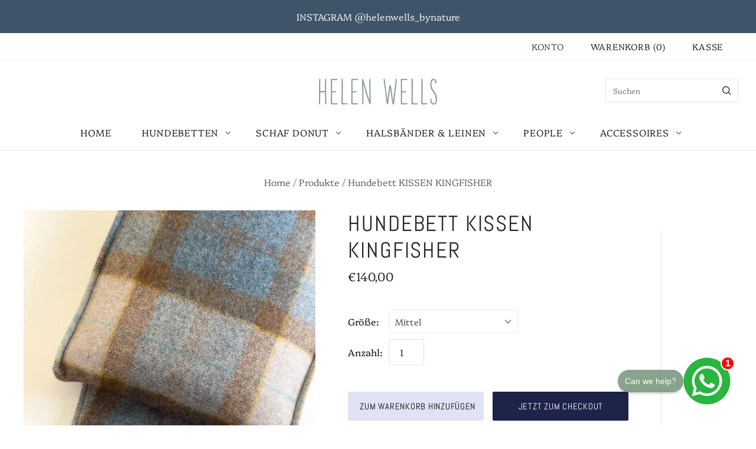

--- FILE ---
content_type: text/css
request_url: https://cdn.shopify.com/extensions/a6536f35-7bea-4297-91db-0c877e48b193/techybooster-whatsapp-chat-12/assets/app.css
body_size: -8
content:
.whatsapp-button-container {
    font-family: -apple-system, BlinkMacSystemFont, "Segoe UI", Roboto, Oxygen-Sans, Ubuntu, Cantarell, "Helvetica Neue", sans-serif;
    display: flex;
    position: fixed;
    z-index: 1000;
    align-items: center;
    gap: 8px;
    cursor: pointer;
}

.whatsapp-label {
    direction: ltr;
    display: inline-flex;
    background: #2ab53f;
    color: white;
    padding: 8px 12px;
    font-size: 16px;
    white-space: nowrap;
    border-radius: 50px;
}

.notification-badge {
    font-family: -apple-system, BlinkMacSystemFont, "Segoe UI", Roboto, sans-serif;
    display: flex;
    position: absolute;
    background: #ff0000;
    color: white;
    border-radius: 50%;
    justify-content: center;
    align-items: center;
    font-weight: bold;
    box-shadow: 0 0 0 2px white;
}

.whatsapp-icon svg {
    display: block;
    width: 100%;
    height: 100%;
}

.whatsapp-button:hover .whatsapp-icon svg {
    transform: scale(1.1);
}

.whatsapp-button {
    display: flex;
    align-items: center;
    gap: 8px;
    cursor: pointer;
}

.whatsapp-button img {
    object-fit: cover;
    border-radius: 50%;
    transition: transform 0.3s ease;
}

.whatsapp-button img:hover {
    transform: scale(1.1);
}